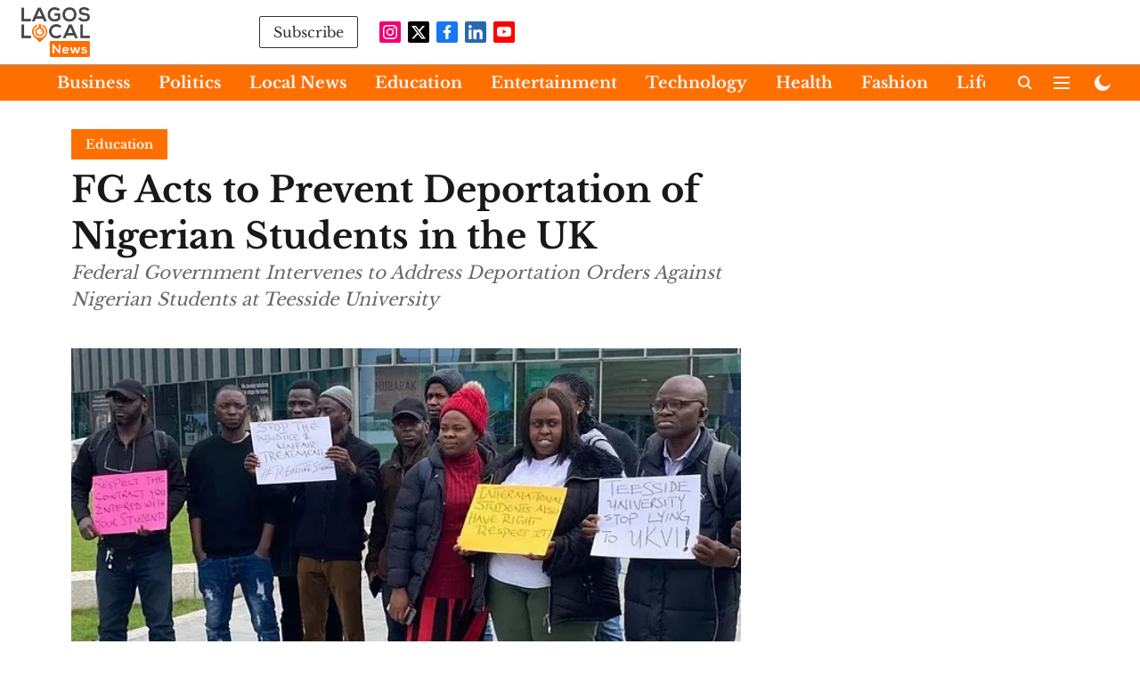

--- FILE ---
content_type: text/html; charset=utf-8
request_url: https://www.google.com/recaptcha/api2/aframe
body_size: 267
content:
<!DOCTYPE HTML><html><head><meta http-equiv="content-type" content="text/html; charset=UTF-8"></head><body><script nonce="ZVTnNl_dICvLjuHY12hbvQ">/** Anti-fraud and anti-abuse applications only. See google.com/recaptcha */ try{var clients={'sodar':'https://pagead2.googlesyndication.com/pagead/sodar?'};window.addEventListener("message",function(a){try{if(a.source===window.parent){var b=JSON.parse(a.data);var c=clients[b['id']];if(c){var d=document.createElement('img');d.src=c+b['params']+'&rc='+(localStorage.getItem("rc::a")?sessionStorage.getItem("rc::b"):"");window.document.body.appendChild(d);sessionStorage.setItem("rc::e",parseInt(sessionStorage.getItem("rc::e")||0)+1);localStorage.setItem("rc::h",'1768879622968');}}}catch(b){}});window.parent.postMessage("_grecaptcha_ready", "*");}catch(b){}</script></body></html>

--- FILE ---
content_type: application/javascript; charset=UTF-8
request_url: https://www.lagoslocalnews.com/cdn-cgi/challenge-platform/h/b/scripts/jsd/d251aa49a8a3/main.js?
body_size: 9579
content:
window._cf_chl_opt={AKGCx8:'b'};~function(O8,xC,xu,xZ,xR,xe,xF,xw,xX,O3){O8=s,function(J,Y,OZ,O7,x,O){for(OZ={J:411,Y:449,x:484,O:321,M:443,Q:314,N:234,L:330,U:288,W:312,b:494},O7=s,x=J();!![];)try{if(O=parseInt(O7(OZ.J))/1*(parseInt(O7(OZ.Y))/2)+-parseInt(O7(OZ.x))/3*(-parseInt(O7(OZ.O))/4)+-parseInt(O7(OZ.M))/5+-parseInt(O7(OZ.Q))/6+-parseInt(O7(OZ.N))/7+parseInt(O7(OZ.L))/8*(parseInt(O7(OZ.U))/9)+-parseInt(O7(OZ.W))/10*(-parseInt(O7(OZ.b))/11),Y===O)break;else x.push(x.shift())}catch(M){x.push(x.shift())}}(i,489783),xC=this||self,xu=xC[O8(269)],xZ=function(tB,tA,tS,tv,th,tp,O9,Y,x,O,M){return tB={J:459,Y:348,x:324,O:483,M:421,Q:481,N:366,L:279,U:464},tA={J:319,Y:361,x:292,O:345,M:292,Q:402,N:307,L:386,U:498,W:319,b:446,P:282,o:235,f:292,V:447,n:347,K:496,a:311,g:372,k:342,T:480,D:409,G:435,j:447,l:415,h:401,v:292,S:463,A:488,B:282,C:292},tS={J:487,Y:500,x:478},tv={J:344},th={J:505,Y:430,x:275,O:463,M:358,Q:230,N:260,L:462,U:323,W:486,b:363,P:237,o:410,f:351,V:287,n:332,K:238,a:431,g:237,k:469,T:478,D:310,G:271,j:424,l:488,h:302,v:304,S:228,A:413,B:228,C:294,Z:442,R:453,e:246,I:302,H:304,F:228,d:310,X:233,E:263,c:375,m:344,y:331,z:432,i0:353,i1:232,i2:282,i3:280,i4:254,i5:313,i6:282,i7:317,i8:497,i9:405,ii:282,is:344,iJ:384,iY:292,ix:349,iO:248,it:356,iM:305,iQ:407,iN:465,iL:466,iU:306,iW:452,ib:282,iP:416,io:416,iV:239,ip:437,iK:366,ia:482,ig:249,ik:285,iT:452,iD:319,iG:235,ij:258,il:341,ih:282,iv:286,iS:241,iA:368,iB:381,iC:282,iu:446,iZ:239,iR:282,ie:354,iI:261,iH:460,ir:232,iF:438,iw:500,id:282,iX:341,iE:401},tp={J:445,Y:488},O9=O8,Y={'keayU':O9(tB.J),'WmMpp':function(Q,N){return Q+N},'rZive':function(Q,N){return Q===N},'uiVQA':O9(tB.Y),'QboTz':function(Q,N){return Q!==N},'fIcdw':O9(tB.x),'WsLbL':function(Q,N){return Q+N},'xBDcx':O9(tB.O),'cMHhe':function(Q,N){return Q>N},'iZWEG':function(Q,N){return N!==Q},'CwnxQ':O9(tB.M),'AtrHm':O9(tB.Q),'HEOOw':function(Q,N){return Q==N},'mRrZX':function(Q,N){return Q(N)},'mcIEV':function(Q,N){return Q<<N},'sfitp':function(Q,N){return Q&N},'NCaYS':function(Q,N){return Q<<N},'CBJnI':function(Q,N){return N==Q},'CAZny':function(Q,N){return Q<N},'RbJnI':function(Q,N){return N|Q},'qshRo':function(Q,N){return Q-N},'HCwwc':function(Q,N){return Q>N},'WnTmW':O9(tB.N),'JVQSz':function(Q,N){return Q(N)},'ckfoz':function(Q,N){return Q>N},'qVQEK':function(Q,N){return Q<<N},'fvVBP':function(Q,N){return Q-N},'oYaWR':function(Q,N){return Q<N},'benxD':function(Q,N){return Q-N},'Qqoro':function(Q,N){return Q(N)},'uGkJz':function(Q,N){return Q(N)},'nkZWV':function(Q,N){return N&Q},'kshOo':function(Q,N){return Q<<N},'EJmAN':function(Q,N){return Q==N},'AJmoY':function(Q,N){return Q==N},'xmThs':function(Q,N){return Q>N},'RldKz':function(Q,N){return Q==N},'YrmRn':function(Q,N){return Q(N)},'YVhOO':function(Q,N){return N*Q},'KFxsp':function(Q,N){return Q<N},'phkIc':function(Q,N){return Q&N},'YmOQa':function(Q,N){return N!=Q},'GttuQ':function(Q,N){return Q&N},'uZNKe':function(Q,N){return Q(N)},'sjiEf':function(Q,N){return N*Q},'YMvYT':function(Q,N){return N&Q},'tTVGA':function(Q,N){return N==Q},'kgkig':function(Q,N){return Q(N)},'CyoGx':function(Q,N){return Q<N},'WtGwd':function(Q,N){return Q(N)},'xooao':function(Q,N){return Q-N}},x=String[O9(tB.L)],O={'h':function(Q){return null==Q?'':O.g(Q,6,function(N,Oi){return Oi=s,Oi(tp.J)[Oi(tp.Y)](N)})},'g':function(Q,N,L,tG,tT,Os,U,I,H,F,X,E,W,P,o,V,K,T,D,G,j,S,A,B,C,Z,tj,y){if(tG={J:315},tT={J:315},Os=O9,U={'vjUEZ':Y[Os(th.J)],'YIhHl':Os(th.Y),'hmkbI':function(R,I,H,F,X){return R(I,H,F,X)},'AyPcQ':function(R,I){return R(I)},'DbDWY':Os(th.x),'cnies':function(R,I){return R===I},'JzhZZ':function(R,I,OJ){return OJ=Os,Y[OJ(tT.J)](R,I)},'ouiQC':function(R,I,H){return R(I,H)},'ayMnS':function(R,I,OY){return OY=Os,Y[OY(tG.J)](R,I)}},Y[Os(th.O)](Y[Os(th.M)],Os(th.Q)))try{return I=o[Os(th.N)](U[Os(th.L)]),I[Os(th.U)]=U[Os(th.W)],I[Os(th.b)]='-1',G[Os(th.P)][Os(th.o)](I),H=I[Os(th.f)],F={},F=V(H,H,'',F),F=K(H,H[Os(th.V)]||H[Os(th.n)],'n.',F),F=U[Os(th.K)](K,H,I[Os(th.a)],'d.',F),j[Os(th.g)][Os(th.k)](I),X={},X.r=F,X.e=null,X}catch(y){return E={},E.r={},E.e=y,E}else{if(Q==null)return'';for(P={},o={},V='',K=2,T=3,D=2,G=[],j=0,S=0,A=0;A<Q[Os(th.T)];A+=1)if(Y[Os(th.D)](Os(th.G),Y[Os(th.j)])){if(B=Q[Os(th.l)](A),Object[Os(th.h)][Os(th.v)][Os(th.S)](P,B)||(P[B]=T++,o[B]=!0),C=Y[Os(th.A)](V,B),Object[Os(th.h)][Os(th.v)][Os(th.B)](P,C))V=C;else if(Y[Os(th.C)]!==Y[Os(th.C)])return H=O[Os(th.Z)],M[Os(th.R)](+U[Os(th.e)](Q,H.t));else{if(Object[Os(th.I)][Os(th.H)][Os(th.F)](o,V)){if(Y[Os(th.d)](Os(th.X),Os(th.E))){if(Y[Os(th.c)](256,V[Os(th.m)](0))){if(Y[Os(th.y)](Y[Os(th.z)],Y[Os(th.i0)])){for(W=0;W<D;j<<=1,Y[Os(th.i1)](S,N-1)?(S=0,G[Os(th.i2)](Y[Os(th.i3)](L,j)),j=0):S++,W++);for(Z=V[Os(th.m)](0),W=0;8>W;j=Y[Os(th.i4)](j,1)|Y[Os(th.i5)](Z,1),N-1==S?(S=0,G[Os(th.i6)](L(j)),j=0):S++,Z>>=1,W++);}else x[Os(th.i7)](U[Os(th.i8)],O)}else{for(Z=1,W=0;W<D;j=Y[Os(th.i9)](j,1)|Z,N-1==S?(S=0,G[Os(th.ii)](L(j)),j=0):S++,Z=0,W++);for(Z=V[Os(th.is)](0),W=0;16>W;j=1.26&Z|j<<1.46,N-1==S?(S=0,G[Os(th.i6)](L(j)),j=0):S++,Z>>=1,W++);}K--,Y[Os(th.iJ)](0,K)&&(K=Math[Os(th.iY)](2,D),D++),delete o[V]}else X=K==='s'&&!K[Os(th.ix)](j[N]),U[Os(th.iO)](Os(th.it),U[Os(th.iM)](A,T))?U[Os(th.iQ)](D,G+j,L):X||U[Os(th.iQ)](V,U[Os(th.iN)](X,S),A[B])}else for(Z=P[V],W=0;Y[Os(th.iL)](W,D);j=Y[Os(th.iU)](j<<1,1.55&Z),S==Y[Os(th.iW)](N,1)?(S=0,G[Os(th.ib)](Y[Os(th.i3)](L,j)),j=0):S++,Z>>=1,W++);V=(K--,0==K&&(K=Math[Os(th.iY)](2,D),D++),P[C]=T++,String(B))}}else return tj={J:445,Y:488},O==null?'':M.g(Q,6,function(E,Ox){return Ox=Os,Ox(tj.J)[Ox(tj.Y)](E)});if(''!==V){if(Os(th.iP)===Os(th.io)){if(Object[Os(th.h)][Os(th.H)][Os(th.F)](o,V)){if(Y[Os(th.iV)](256,V[Os(th.m)](0))){if(Y[Os(th.ip)]!==Os(th.iK)){for(y=[];null!==N;y=y[Os(th.ia)](L[Os(th.ig)](U)),W=S[Os(th.ik)](P));return y}else{for(W=0;W<D;j<<=1,S==Y[Os(th.iT)](N,1)?(S=0,G[Os(th.ii)](Y[Os(th.iD)](L,j)),j=0):S++,W++);for(Z=V[Os(th.is)](0),W=0;Y[Os(th.iG)](8,W);j=Y[Os(th.ij)](j,1)|Z&1.49,S==Y[Os(th.il)](N,1)?(S=0,G[Os(th.ih)](L(j)),j=0):S++,Z>>=1,W++);}}else if(Os(th.iv)!==Os(th.iS)){for(Z=1,W=0;Y[Os(th.iA)](W,D);j=Z|j<<1,S==Y[Os(th.iB)](N,1)?(S=0,G[Os(th.iC)](Y[Os(th.iu)](L,j)),j=0):S++,Z=0,W++);for(Z=V[Os(th.is)](0),W=0;Y[Os(th.iZ)](16,W);j=Y[Os(th.iU)](Y[Os(th.i4)](j,1),1.82&Z),S==Y[Os(th.il)](N,1)?(S=0,G[Os(th.iR)](Y[Os(th.ie)](L,j)),j=0):S++,Z>>=1,W++);}else return Y[Os(th.iI)](function(){}),'p';K--,Y[Os(th.i1)](0,K)&&(K=Math[Os(th.iY)](2,D),D++),delete o[V]}else for(Z=P[V],W=0;W<D;j=j<<1.77|Y[Os(th.iH)](Z,1),Y[Os(th.ir)](S,Y[Os(th.iB)](N,1))?(S=0,G[Os(th.ih)](L(j)),j=0):S++,Z>>=1,W++);K--,K==0&&D++}else return null}for(Z=2,W=0;Y[Os(th.iL)](W,D);j=Y[Os(th.iU)](Y[Os(th.iF)](j,1),1&Z),Y[Os(th.iw)](S,N-1)?(S=0,G[Os(th.id)](L(j)),j=0):S++,Z>>=1,W++);for(;;)if(j<<=1,Y[Os(th.i1)](S,Y[Os(th.iX)](N,1))){G[Os(th.ih)](L(j));break}else S++;return G[Os(th.iE)]('')}},'j':function(Q,OO){return OO=O9,Y[OO(tS.J)](null,Q)?'':Y[OO(tS.Y)]('',Q)?null:O.i(Q[OO(tS.x)],32768,function(N,Ot){return Ot=OO,Q[Ot(tv.J)](N)})},'i':function(Q,N,L,OM,U,W,P,o,V,K,T,D,G,j,S,A,C,B){for(OM=O9,U=[],W=4,P=4,o=3,V=[],D=Y[OM(tA.J)](L,0),G=N,j=1,K=0;Y[OM(tA.Y)](3,K);U[K]=K,K+=1);for(S=0,A=Math[OM(tA.x)](2,2),T=1;A!=T;B=D&G,G>>=1,Y[OM(tA.O)](0,G)&&(G=N,D=L(j++)),S|=(0<B?1:0)*T,T<<=1);switch(S){case 0:for(S=0,A=Math[OM(tA.M)](2,8),T=1;A!=T;B=D&G,G>>=1,G==0&&(G=N,D=Y[OM(tA.Q)](L,j++)),S|=Y[OM(tA.N)](Y[OM(tA.L)](0,B)?1:0,T),T<<=1);C=x(S);break;case 1:for(S=0,A=Math[OM(tA.x)](2,16),T=1;A!=T;B=Y[OM(tA.U)](D,G),G>>=1,G==0&&(G=N,D=Y[OM(tA.W)](L,j++)),S|=T*(0<B?1:0),T<<=1);C=Y[OM(tA.b)](x,S);break;case 2:return''}for(K=U[3]=C,V[OM(tA.P)](C);;){if(Y[OM(tA.o)](j,Q))return'';for(S=0,A=Math[OM(tA.f)](2,o),T=1;Y[OM(tA.V)](T,A);B=Y[OM(tA.n)](D,G),G>>=1,0==G&&(G=N,D=Y[OM(tA.K)](L,j++)),S|=Y[OM(tA.a)](0<B?1:0,T),T<<=1);switch(C=S){case 0:for(S=0,A=Math[OM(tA.f)](2,8),T=1;Y[OM(tA.V)](T,A);B=Y[OM(tA.g)](D,G),G>>=1,Y[OM(tA.k)](0,G)&&(G=N,D=Y[OM(tA.T)](L,j++)),S|=(Y[OM(tA.D)](0,B)?1:0)*T,T<<=1);U[P++]=Y[OM(tA.G)](x,S),C=P-1,W--;break;case 1:for(S=0,A=Math[OM(tA.f)](2,16),T=1;Y[OM(tA.j)](T,A);B=D&G,G>>=1,0==G&&(G=N,D=L(j++)),S|=Y[OM(tA.N)](0<B?1:0,T),T<<=1);U[P++]=x(S),C=Y[OM(tA.l)](P,1),W--;break;case 2:return V[OM(tA.h)]('')}if(0==W&&(W=Math[OM(tA.v)](2,o),o++),U[C])C=U[C];else if(Y[OM(tA.S)](C,P))C=K+K[OM(tA.A)](0);else return null;V[OM(tA.B)](C),U[P++]=K+C[OM(tA.A)](0),W--,K=C,0==W&&(W=Math[OM(tA.C)](2,o),o++)}}},M={},M[O9(tB.U)]=O.h,M}(),xR={},xR[O8(419)]='o',xR[O8(359)]='s',xR[O8(367)]='u',xR[O8(396)]='z',xR[O8(283)]='n',xR[O8(262)]='I',xR[O8(371)]='b',xe=xR,xC[O8(425)]=function(J,Y,x,O,tm,tq,tc,OU,M,N,L,U,W,P,o){if(tm={J:356,Y:352,x:256,O:482,M:352,Q:256,N:303,L:389,U:422,W:389,b:422,P:318,o:360,f:478,V:451,n:349,K:281,a:504,g:470,k:337},tq={J:277,Y:369,x:478,O:227},tc={J:302,Y:304,x:228,O:282},OU=O8,M={'BoKjD':function(V,K){return V<K},'rtGlc':function(V,K){return V(K)},'SOMMp':OU(tm.J),'xBfDI':function(V,K){return V+K},'nScfY':function(V,K,g){return V(K,g)},'PmxHY':function(V,K){return V+K}},null===Y||void 0===Y)return O;for(N=xr(Y),J[OU(tm.Y)][OU(tm.x)]&&(N=N[OU(tm.O)](J[OU(tm.M)][OU(tm.Q)](Y))),N=J[OU(tm.N)][OU(tm.L)]&&J[OU(tm.U)]?J[OU(tm.N)][OU(tm.W)](new J[(OU(tm.b))](N)):function(V,Ob,K){for(Ob=OU,V[Ob(tq.J)](),K=0;M[Ob(tq.Y)](K,V[Ob(tq.x)]);V[K+1]===V[K]?V[Ob(tq.O)](K+1,1):K+=1);return V}(N),L='nAsAaAb'.split('A'),L=L[OU(tm.P)][OU(tm.o)](L),U=0;U<N[OU(tm.f)];W=N[U],P=xH(J,Y,W),M[OU(tm.V)](L,P)?(o=P==='s'&&!J[OU(tm.n)](Y[W]),M[OU(tm.K)]===x+W?Q(M[OU(tm.a)](x,W),P):o||Q(x+W,Y[W])):M[OU(tm.g)](Q,M[OU(tm.k)](x,W),P),U++);return O;function Q(V,K,OW){OW=OU,Object[OW(tc.J)][OW(tc.Y)][OW(tc.x)](O,K)||(O[K]=[]),O[K][OW(tc.O)](V)}},xF=O8(257)[O8(434)](';'),xw=xF[O8(318)][O8(360)](xF),xC[O8(355)]=function(Y,x,M2,M1,OP,O,M,Q,N,L,U){for(M2={J:308,Y:433,x:490,O:249,M:478,Q:490,N:362,L:282,U:296},M1={J:308},OP=O8,O={},O[OP(M2.J)]=function(W,P){return W+P},O[OP(M2.Y)]=function(W,P){return W<P},O[OP(M2.x)]=function(W,P){return W===P},M=O,Q=Object[OP(M2.O)](x),N=0;N<Q[OP(M2.M)];N++)if(L=Q[N],'f'===L&&(L='N'),Y[L]){for(U=0;M[OP(M2.Y)](U,x[Q[N]][OP(M2.M)]);M[OP(M2.Q)](-1,Y[L][OP(M2.N)](x[Q[N]][U]))&&(xw(x[Q[N]][U])||Y[L][OP(M2.L)]('o.'+x[Q[N]][U])),U++);}else Y[L]=x[Q[N]][OP(M2.U)](function(W,Oo){return Oo=OP,M[Oo(M1.J)]('o.',W)})},xX=null,O3=O2(),O5();function O5(Mc,ME,Md,OS,J,Y,x,O,N,M){if(Mc={J:290,Y:275,x:485,O:442,M:499,Q:397,N:295,L:317,U:317,W:471,b:420,P:264,o:485,f:344,V:320,n:251,K:282,a:467,g:493,k:309,T:282,D:473,G:265,j:243,l:282,h:326,v:344,S:441,A:492,B:292,C:322},ME={J:499,Y:397,x:295,O:322},Md={J:499},OS=O8,J={'zFxXU':function(Q){return Q()},'vIuNs':function(Q,N){return Q<N},'HsPoQ':function(Q,N){return N==Q},'XcnUj':function(Q,N){return Q(N)},'cOaWV':function(Q,N){return Q&N},'mQhOl':function(Q,N){return Q==N},'CgwMl':function(Q,N){return Q(N)},'jIDVC':function(Q,N){return Q<<N},'gaBDr':function(Q,N){return N==Q},'UOmTz':function(Q,N){return Q(N)},'tkJAV':function(Q,N){return Q>N},'YGhiG':function(Q,N){return Q(N)},'LaCgA':OS(Mc.J),'hUDXL':OS(Mc.Y),'nXSsK':function(Q,N){return N!==Q},'bNOQO':OS(Mc.x)},Y=xC[OS(Mc.O)],!Y)return;if(!J[OS(Mc.M)](O0))return;if(x=![],O=function(Mw,OA,Q){if(Mw={J:404},OA=OS,Q={'RfFuj':function(N,L,U){return N(L,U)}},!x){if(x=!![],!J[OA(Md.J)](O0))return;xE(function(N,OB){OB=OA,Q[OB(Mw.J)](O6,Y,N)})}},xu[OS(Mc.Q)]!==J[OS(Mc.N)])O();else if(xC[OS(Mc.L)])xu[OS(Mc.U)](J[OS(Mc.W)],O);else if(J[OS(Mc.b)](J[OS(Mc.P)],OS(Mc.o))){if(256>iL[OS(Mc.f)](0)){for(sP=0;J[OS(Mc.V)](so,sf);sn<<=1,J[OS(Mc.n)](sp,sK-1)?(sa=0,sg[OS(Mc.K)](J[OS(Mc.a)](sk,sT)),sD=0):sG++,sV++);for(N=sj[OS(Mc.f)](0),sl=0;8>sh;sS=sA<<1|J[OS(Mc.g)](N,1),J[OS(Mc.k)](sB,sC-1)?(su=0,sZ[OS(Mc.T)](J[OS(Mc.D)](sR,se)),sI=0):sH++,N>>=1,sv++);}else{for(N=1,sr=0;sF<sw;sX=J[OS(Mc.G)](sE,1)|N,J[OS(Mc.j)](sc,sq-1)?(sm=0,sy[OS(Mc.l)](J[OS(Mc.h)](sz,J0)),J1=0):J2++,N=0,sd++);for(N=J3[OS(Mc.v)](0),J4=0;J[OS(Mc.S)](16,J5);J7=N&1|J8<<1,Ji-1==J9?(Js=0,JJ[OS(Mc.K)](J[OS(Mc.A)](JY,Jx)),JO=0):Jt++,N>>=1,J6++);}st--,0==sM&&(sQ=sN[OS(Mc.B)](2,sL),sU++),delete sW[sb]}else M=xu[OS(Mc.C)]||function(){},xu[OS(Mc.C)]=function(OC){OC=OS,J[OC(ME.J)](M),xu[OC(ME.Y)]!==J[OC(ME.x)]&&(xu[OC(ME.O)]=M,O())}}function xq(MY,OK,Y,x){return MY={J:391,Y:391},OK=O8,Y={},Y[OK(MY.J)]=function(O,M){return M!==O},x=Y,x[OK(MY.Y)](xc(),null)}function O4(M,Q,Ml,Ov,N,L,U,W,b,P,o,f,V,n){if(Ml={J:440,Y:242,x:502,O:297,M:250,Q:489,N:301,L:276,U:442,W:242,b:474,P:412,o:436,f:250,V:327,n:501,K:495,a:400,g:427,k:266,T:336,D:474,G:379,j:379,l:439,h:474,v:457,S:255,A:340,B:357,C:380,Z:293,R:365,e:464},Ov=O8,N={},N[Ov(Ml.J)]=function(K,a){return K+a},N[Ov(Ml.Y)]=function(K,a){return K+a},N[Ov(Ml.x)]=Ov(Ml.O),N[Ov(Ml.M)]=Ov(Ml.Q),L=N,!xy(0))return![];W=(U={},U[Ov(Ml.N)]=M,U[Ov(Ml.L)]=Q,U);try{b=xC[Ov(Ml.U)],P=L[Ov(Ml.J)](L[Ov(Ml.W)](L[Ov(Ml.x)],xC[Ov(Ml.b)][Ov(Ml.P)])+Ov(Ml.o)+b.r,L[Ov(Ml.f)]),o=new xC[(Ov(Ml.V))](),o[Ov(Ml.n)](Ov(Ml.K),P),o[Ov(Ml.a)]=2500,o[Ov(Ml.g)]=function(){},f={},f[Ov(Ml.k)]=xC[Ov(Ml.b)][Ov(Ml.k)],f[Ov(Ml.T)]=xC[Ov(Ml.D)][Ov(Ml.T)],f[Ov(Ml.G)]=xC[Ov(Ml.b)][Ov(Ml.j)],f[Ov(Ml.l)]=xC[Ov(Ml.h)][Ov(Ml.v)],f[Ov(Ml.S)]=O3,V=f,n={},n[Ov(Ml.A)]=W,n[Ov(Ml.B)]=V,n[Ov(Ml.C)]=Ov(Ml.Z),o[Ov(Ml.R)](xZ[Ov(Ml.e)](n))}catch(K){}}function xH(J,Y,x,tH,ON,O,M,L,U,W,P,Q){O=(tH={J:459,Y:274,x:339,O:274,M:343,Q:260,N:477,L:323,U:430,W:363,b:237,P:410,o:351,f:236,V:287,n:332,K:431,a:469,g:428,k:419,T:226,D:261,G:261,j:303,l:393,h:335},ON=O8,{'RgQgr':ON(tH.J),'VTgAm':function(N,L,U,W,P){return N(L,U,W,P)},'ocYYy':ON(tH.Y),'FOJEE':function(N,L){return L==N},'zSMCN':ON(tH.x),'yhshU':function(N,L,U){return N(L,U)}});try{if(ON(tH.O)===O[ON(tH.M)])M=Y[x];else return L=N[ON(tH.Q)](O[ON(tH.N)]),L[ON(tH.L)]=ON(tH.U),L[ON(tH.W)]='-1',L[ON(tH.b)][ON(tH.P)](L),U=L[ON(tH.o)],W={},W=U(U,U,'',W),W=O[ON(tH.f)](W,U,U[ON(tH.V)]||U[ON(tH.n)],'n.',W),W=J(U,L[ON(tH.K)],'d.',W),P[ON(tH.b)][ON(tH.a)](L),P={},P.r=W,P.e=null,P}catch(L){return'i'}if(O[ON(tH.g)](null,M))return M===void 0?'u':'x';if(ON(tH.k)==typeof M)try{if(O[ON(tH.T)]==typeof M[ON(tH.D)])return M[ON(tH.G)](function(){}),'p'}catch(U){}return J[ON(tH.j)][ON(tH.l)](M)?'a':M===J[ON(tH.j)]?'D':M===!0?'T':M===!1?'F':(Q=typeof M,ON(tH.x)==Q?O[ON(tH.h)](xI,J,M)?'N':'f':xe[Q]||'?')}function i(Mm){return Mm='navigator,stringify,WHjEi,yhshU,SSTpq3,PmxHY,now,function,errorInfoObject,fvVBP,tTVGA,ocYYy,charCodeAt,RldKz,onerror,GttuQ,ZDjpA,isNaN,TnRXu,contentWindow,Object,AtrHm,uGkJz,rxvNi8,d.cookie,chctx,uiVQA,string,bind,xmThs,indexOf,tabIndex,status,send,nOUNv,undefined,oYaWR,BoKjD,DLxoO,boolean,YMvYT,ZZQgX,YwgUC,cMHhe,[native code],HFrWJ,APAyw,LRmiB4,source,benxD,mtuCU,xhr-error,CBJnI,KFmAW,KFxsp,AHfGH,RhVHr,from,ZhVSI,gTHxw,DuUUP,isArray,success,log,symbol,readyState,KRgYU,http-code:,timeout,join,YrmRn,vzvfK,RfFuj,NCaYS,odkke,ouiQC,jugmi,CyoGx,appendChild,1pWrECG,AKGCx8,WsLbL,UtRYv,xooao,pkvzu,VrVqh,dkRmc,object,nXSsK,CPLkS,Set,uzVOf,fIcdw,pRIb1,randomUUID,ontimeout,FOJEE,fzZBG,display: none,contentDocument,CwnxQ,nMQSA,split,WtGwd,/b/ov1/0.4848599508175078:1768878687:o254Y--PFMUJPHBjR1oZNAG8H1Z8K6yN8M9zOW4WaRA/,WnTmW,kshOo,pkLOA2,GcLwP,tkJAV,__CF$cv$params,539185zfCyab,Function,oGLlNvgW5SZUaTmz0eXFnKq3c2rkhdiAIpJM1CEuHbfOxD76wQ+tBy8R-$sjYP9V4,Qqoro,YmOQa,toString,1697396qXXmOS,ZMXBQ,rtGlc,qshRo,floor,goWjO,VGkWd,detail,aUjz8,rZwjG,iframe,nkZWV,SGhYt,vjUEZ,rZive,tuJgo,ayMnS,CAZny,XcnUj,tWerj,removeChild,nScfY,hUDXL,onload,CgwMl,_cf_chl_opt,cloudflare-invisible,MHMFH,RgQgr,length,CfMkO,kgkig,uWLVu,concat,mTYAV,507DihNRV,tIIuJ,YIhHl,AJmoY,charAt,/invisible/jsd,AVTFu,XXOCf,YGhiG,cOaWV,11000bIALiG,POST,uZNKe,DbDWY,phkIc,zFxXU,EJmAN,open,xhBIr,bzCCB,xBfDI,keayU,zSMCN,splice,call,UqxzD,YKKQF,pUAPt,HEOOw,zTXuL,5966086WncBeW,ckfoz,VTgAm,body,hmkbI,HCwwc,UiHSr,PXiVs,atuQp,gaBDr,tTOnw,href,AyPcQ,KvgLC,cnies,keys,pZZGz,HsPoQ,random,error on cf_chl_props,mcIEV,JBxy9,getOwnPropertyNames,_cf_chl_opt;JJgc4;PJAn2;kJOnV9;IWJi4;OHeaY1;DqMg0;FKmRv9;LpvFx1;cAdz2;PqBHf2;nFZCC5;ddwW5;pRIb1;rxvNi8;RrrrA2;erHi9,qVQEK,event,createElement,catch,bigint,OhuMn,bNOQO,jIDVC,CnwA5,JBlmX,VWoRf,document,XcBjc,IYcJQ,AlhJx,SeDAC,GiEyu,DOMContentLoaded,TYlZ6,sort,uOXWp,fromCharCode,mRrZX,SOMMp,push,number,wcTDP,getPrototypeOf,EAHje,clientInformation,9oVytDW,BRmTR,loading,/jsd/oneshot/d251aa49a8a3/0.4848599508175078:1768878687:o254Y--PFMUJPHBjR1oZNAG8H1Z8K6yN8M9zOW4WaRA/,pow,jsd,xBDcx,LaCgA,map,/cdn-cgi/challenge-platform/h/,XZgfc,api,postMessage,AdeF3,prototype,Array,hasOwnProperty,JzhZZ,RbJnI,YVhOO,tGkAV,mQhOl,QboTz,sjiEf,8750BsDNvU,sfitp,5221212YXlsxr,WmMpp,sid,addEventListener,includes,JVQSz,vIuNs,13460uLtKRb,onreadystatechange,style,VFSmd,location,UOmTz,XMLHttpRequest,error,parent,221896bSPYxb,iZWEG'.split(','),i=function(){return Mm},i()}function s(J,Y,x,O){return J=J-226,x=i(),O=x[J],O}function xy(J,MQ,Og){return MQ={J:252},Og=O8,Math[Og(MQ.J)]()<J}function xI(Y,x,tu,OQ,O,M){return tu={J:390,Y:284,x:376,O:444,M:444,Q:302,N:448,L:228,U:362,W:284},OQ=O8,O={},O[OQ(tu.J)]=function(Q,N){return Q<N},O[OQ(tu.Y)]=OQ(tu.x),M=O,x instanceof Y[OQ(tu.O)]&&M[OQ(tu.J)](0,Y[OQ(tu.M)][OQ(tu.Q)][OQ(tu.N)][OQ(tu.L)](x)[OQ(tu.U)](M[OQ(tu.W)]))}function xr(J,tr,OL,Y){for(tr={J:482,Y:249,x:285},OL=O8,Y=[];J!==null;Y=Y[OL(tr.J)](Object[OL(tr.Y)](J)),J=Object[OL(tr.x)](J));return Y}function xE(J,M9,M8,OV,Y,x){M9={J:253,Y:270,x:244,O:387,M:414,Q:322},M8={J:339,Y:278,x:273},OV=O8,Y={'uOXWp':function(O,M){return O(M)},'SeDAC':function(O){return O()},'XcBjc':function(O){return O()},'UtRYv':OV(M9.J)},x=Y[OV(M9.Y)](xd),O1(x.r,function(O,On){On=OV,typeof J===On(M8.J)&&Y[On(M8.Y)](J,O),Y[On(M8.x)](xm)}),x.e&&(OV(M9.x)!==OV(M9.O)?O4(Y[OV(M9.M)],x.e):(O[OV(M9.Q)]=M,Q()))}function O2(MT,Oh){return MT={J:426},Oh=O8,crypto&&crypto[Oh(MT.J)]?crypto[Oh(MT.J)]():''}function O6(O,M,Mq,Ou,Q,N,L,U){if(Mq={J:450,Y:392,x:299,O:450,M:450,Q:394,N:380,L:475,U:316,W:259,b:394,P:329,o:300,f:328,V:456},Ou=O8,Q={},Q[Ou(Mq.J)]=Ou(Mq.Y),N=Q,!O[Ou(Mq.x)])return N[Ou(Mq.O)]!==N[Ou(Mq.M)];M===Ou(Mq.Q)?(L={},L[Ou(Mq.N)]=Ou(Mq.L),L[Ou(Mq.U)]=O.r,L[Ou(Mq.W)]=Ou(Mq.b),xC[Ou(Mq.P)][Ou(Mq.o)](L,'*')):(U={},U[Ou(Mq.N)]=Ou(Mq.L),U[Ou(Mq.U)]=O.r,U[Ou(Mq.W)]=Ou(Mq.f),U[Ou(Mq.V)]=M,xC[Ou(Mq.P)][Ou(Mq.o)](U,'*'))}function xd(M4,Of,O,M,Q,N,L,U,W){M=(M4={J:298,Y:377,x:459,O:240,M:332,Q:382,N:431,L:417,U:491,W:260,b:323,P:430,o:363,f:237,V:410,n:351,K:287,a:240,g:237,k:469,T:370,D:282,G:344,j:282},Of=O8,O={},O[Of(M4.J)]=function(b,P){return P==b},O[Of(M4.Y)]=Of(M4.x),O[Of(M4.O)]=Of(M4.M),O[Of(M4.Q)]=Of(M4.N),O[Of(M4.L)]=Of(M4.U),O);try{return Q=xu[Of(M4.W)](M[Of(M4.Y)]),Q[Of(M4.b)]=Of(M4.P),Q[Of(M4.o)]='-1',xu[Of(M4.f)][Of(M4.V)](Q),N=Q[Of(M4.n)],L={},L=pRIb1(N,N,'',L),L=pRIb1(N,N[Of(M4.K)]||N[M[Of(M4.a)]],'n.',L),L=pRIb1(N,Q[M[Of(M4.Q)]],'d.',L),xu[Of(M4.g)][Of(M4.k)](Q),U={},U.r=L,U.e=null,U}catch(b){if(Of(M4.T)!==M[Of(M4.L)])return W={},W.r={},W.e=b,W;else{for(C=0;Z<R;I<<=1,F-1==H?(d=0,X[Of(M4.D)](E(c)),m=0):y++,b++);for(z=i0[Of(M4.G)](0),i1=0;8>i2;i4=i5<<1|i6&1.57,M[Of(M4.J)](i7,i8-1)?(i9=0,ii[Of(M4.j)](is(iJ)),iY=0):ix++,iO>>=1,i3++);}}}function O0(Mb,OT,J,Y,x,O,Q,N){if(Mb={J:394,Y:475,x:328,O:334,M:374,Q:378,N:453,L:468,U:338,W:388,b:423,P:299,o:398,f:268,V:380,n:503,K:316,a:259,g:329,k:300,T:380,D:316,G:429,j:456,l:329,h:300},OT=O8,J={'KRgYU':function(M,Q){return M===Q},'VWoRf':OT(Mb.J),'bzCCB':OT(Mb.Y),'fzZBG':OT(Mb.x),'APAyw':function(M){return M()},'tWerj':function(M,Q){return M/Q},'RhVHr':OT(Mb.O),'uzVOf':OT(Mb.M)},Y=3600,x=J[OT(Mb.Q)](xz),O=Math[OT(Mb.N)](J[OT(Mb.L)](Date[OT(Mb.U)](),1e3)),O-x>Y){if(J[OT(Mb.W)]!==J[OT(Mb.b)])return![];else{if(!L[OT(Mb.P)])return;J[OT(Mb.o)](U,J[OT(Mb.f)])?(Q={},Q[OT(Mb.V)]=J[OT(Mb.n)],Q[OT(Mb.K)]=n.r,Q[OT(Mb.a)]=OT(Mb.J),V[OT(Mb.g)][OT(Mb.k)](Q,'*')):(N={},N[OT(Mb.T)]=OT(Mb.Y),N[OT(Mb.D)]=a.r,N[OT(Mb.a)]=J[OT(Mb.G)],N[OT(Mb.j)]=g,K[OT(Mb.l)][OT(Mb.h)](N,'*'))}}return!![]}function xm(MM,Oa,Y,x,O){if(MM={J:461,Y:247,x:231,O:385,M:247,Q:350},Oa=O8,Y={},Y[Oa(MM.J)]=function(M,Q){return M===Q},Y[Oa(MM.Y)]=function(M,Q){return M!==Q},Y[Oa(MM.x)]=Oa(MM.O),x=Y,O=xc(),x[Oa(MM.J)](O,null))return;if(xX){if(x[Oa(MM.M)](x[Oa(MM.x)],Oa(MM.Q)))clearTimeout(xX);else return![]}xX=setTimeout(function(){xE()},1e3*O)}function O1(J,Y,Mk,Mg,MK,Mp,OD,x,O,M,Q){Mk={J:400,Y:394,x:476,O:495,M:291,Q:442,N:395,L:474,U:327,W:501,b:229,P:458,o:297,f:474,V:412,n:289,K:299,a:427,g:472,k:346,T:403,D:325,G:325,j:245,l:325,h:245,v:479,S:365,A:464,B:333},Mg={J:476,Y:454,x:383,O:418},MK={J:364,Y:373,x:272,O:399,M:364},Mp={J:455},OD=O8,x={'VGkWd':OD(Mk.J),'ZZQgX':OD(Mk.Y),'AlhJx':function(N,L){return N(L)},'dkRmc':function(N,L){return L===N},'goWjO':OD(Mk.x),'UqxzD':OD(Mk.O),'rZwjG':function(N,L){return N+L},'BRmTR':OD(Mk.M),'vzvfK':function(N){return N()},'CfMkO':function(N){return N()}},O=xC[OD(Mk.Q)],console[OD(Mk.N)](xC[OD(Mk.L)]),M=new xC[(OD(Mk.U))](),M[OD(Mk.W)](x[OD(Mk.b)],x[OD(Mk.P)](OD(Mk.o)+xC[OD(Mk.f)][OD(Mk.V)],x[OD(Mk.n)])+O.r),O[OD(Mk.K)]&&(M[OD(Mk.J)]=5e3,M[OD(Mk.a)]=function(OG){OG=OD,Y(x[OG(Mp.J)])}),M[OD(Mk.g)]=function(Oj){Oj=OD,M[Oj(MK.J)]>=200&&M[Oj(MK.J)]<300?Y(x[Oj(MK.Y)]):x[Oj(MK.x)](Y,Oj(MK.O)+M[Oj(MK.M)])},M[OD(Mk.k)]=function(Ol,L){if(Ol=OD,Ol(Mg.J)===x[Ol(Mg.Y)])Y(Ol(Mg.x));else{if(L=L(),x[Ol(Mg.O)](L,null))return;P=(U&&V(n),o(function(){L()},L*1e3))}},Q={'t':x[OD(Mk.T)](xz),'lhr':xu[OD(Mk.D)]&&xu[OD(Mk.G)][OD(Mk.j)]?xu[OD(Mk.l)][OD(Mk.h)]:'','api':O[OD(Mk.K)]?!![]:![],'c':x[OD(Mk.v)](xq),'payload':J},M[OD(Mk.S)](xZ[OD(Mk.A)](JSON[OD(Mk.B)](Q)))}function xz(MN,Ok,J){return MN={J:442,Y:453},Ok=O8,J=xC[Ok(MN.J)],Math[Ok(MN.Y)](+atob(J.t))}function xc(Ms,Op,Y,x,O,M){return Ms={J:408,Y:406,x:267,O:442,M:406,Q:283},Op=O8,Y={},Y[Op(Ms.J)]=function(Q,N){return Q!==N},Y[Op(Ms.Y)]=Op(Ms.x),x=Y,O=xC[Op(Ms.O)],!O?x[Op(Ms.J)](x[Op(Ms.M)],Op(Ms.x))?void 0:null:(M=O.i,typeof M!==Op(Ms.Q)||M<30)?null:M}}()